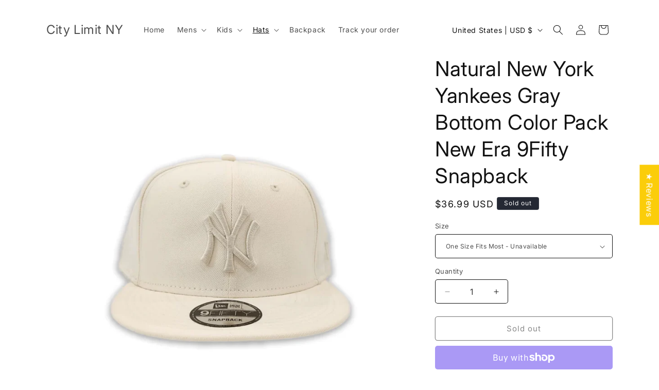

--- FILE ---
content_type: text/javascript
request_url: https://cdn.obviyo.net/dynamic/loader/prod/KAmWTC01?v=1
body_size: 865
content:

  window.$obvReady = (async ()=>{
    if (window.obv_loaded) { return; }
    window.obv_loaded = true;
    
window._hc_psz_tag = true;
  if (typeof $h30 !== 'undefined') {
    window._h30_analytics = true;
  } else {
    window._obv_analytics = true;
  }
  
  

  let altTag = localStorage.getItem('_hc_psz_tag_alt');
  if (altTag) {
    import('https://h30-deploy.obviyo.net/origin/personalize/static/test/'+altTag+'/core.js');
  } else {
    import('https://h30-deploy.obviyo.net/origin/personalize/static/core.js');
  }

  window._obv_tag = true;
  window._obv_hyper = true;
  let lib;
  let altHyper = localStorage.getItem('_obv_tag_alt');
  let base;
  if (altHyper) {
    base = (altHyper === 't') ? 'https://cdn.obviyo.net/test/lib/hyper/' : altHyper;
  } else {
    base = 'https://cdn.obviyo.net/lib/hyper/';
  }

  lib = (await import(base + 'obv-components.esm.js'));
  const obv = lib.default || lib;
  lib.hcx.loadCss(base +'obv-components.css');
  window.obviyo = Object.assign({}, window.obviyo, obv);
  obv.api.initialize({siteId: 'KAmWTC01'});
  if (typeof $h30 !== 'undefined') {
    // wait for 3.0 analytic tags before continuing
    await $h30;
  }
  else {
    await obv.api.$run();
  }
  obv.api.$bootstrap();
  
})();

--- FILE ---
content_type: application/x-javascript
request_url: https://www.goldendev.win/shopify/show-recent-orders/shop/status/city-limit-ny.myshopify.com.js?58966188
body_size: -145
content:
var sro_settings_updated = 'defaultw55';